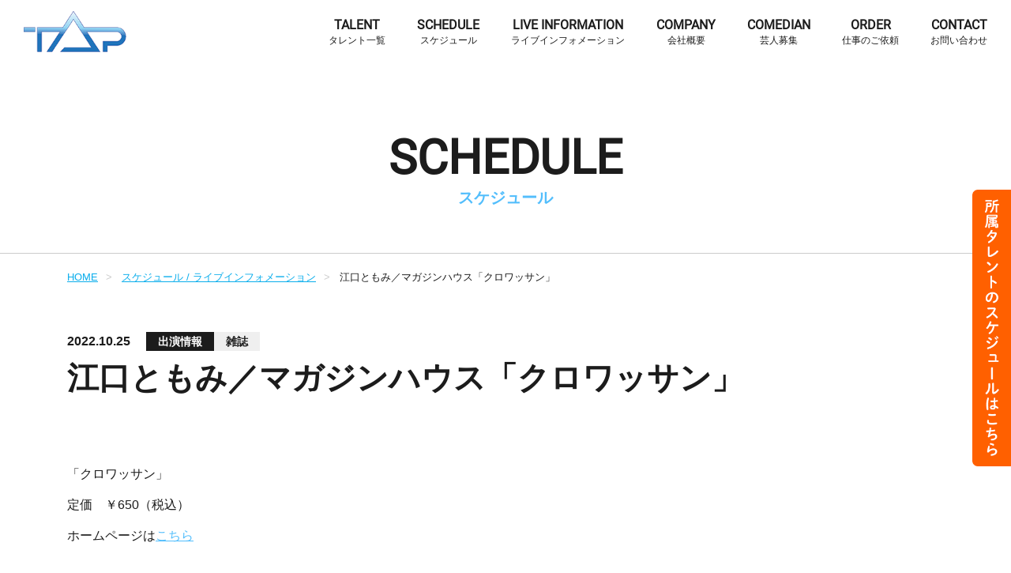

--- FILE ---
content_type: text/html; charset=UTF-8
request_url: https://www.tap-1.jp/schedule/view/807
body_size: 2893
content:
<!DOCTYPE html>
<html lang="ja">
<head>
    <meta charset="utf-8">
    <meta name="viewport" content="width=device-width, initial-scale=1">
    <meta name="SKYPE_TOOLBAR" content="SKYPE_TOOLBAR_PARSER_COMPATIBLE">
    <meta name="format-detection" content="telephone=no">
    <title>出演情報｜株式会社TAP（タップ）｜公式ホームページ【芸能事務所】</title>
    <meta name="description" content="株式会社TAP（タップ）のオフィシャルサイトです。 スケジュール/ライブインフォメーションのご紹介ページです。出演情報等をお知らせしております。" />
    <meta name="keywords" content="TAP,タップ,芸能事務所,芸人,赤坂,東京都,港区" />
    <meta property="og:locale" content="ja_JP" />
    <meta property="og:site_name" content="株式会社TAP（タップ）｜公式ホームページ【芸能事務所】" />
    <meta property="og:type" content="website" />
    <meta property="og:title" content="出演情報｜株式会社TAP（タップ）｜公式ホームページ【芸能事務所】" />
    <meta property="og:description" content="株式会社TAP（タップ）のオフィシャルサイトです。 スケジュール/ライブインフォメーションのご紹介ページです。出演情報等をお知らせしております。" />
    <meta property="og:url" content="https://www.tap-1.jp/schedule/view/807" />
    <meta property="og:image" content="https://www.tap-1.jp/media/8/1/0/810_800x500.jpg?t=1666664537" />
    <meta property="og:image:width" content="701" />
    <meta property="og:image:height" content="701" />
    <meta name="twitter:card" content="summary_large_image" />
    <meta name="twitter:domain" content="tap-1.jp" />
    <meta name="twitter:title" content="出演情報｜株式会社TAP（タップ）｜公式ホームページ【芸能事務所】" />
    <meta name="twitter:image" content="https://www.tap-1.jp/media/8/1/0/810_800x500.jpg?t=1666664537" />
    <link rel="icon" href="https://www.tap-1.jp/favicon.ico" type="image/vnd.microsoft.icon" />
    <link href="https://www.tap-1.jp/apple-touch-icon.png" rel="apple-touch-icon-precomposed">
    <link rel="stylesheet" href="https://www.tap-1.jp/css/reset.css">
    <link rel="stylesheet" href="https://www.tap-1.jp/css/bootstrap.min.css">
    <link rel="stylesheet" href="https://www.tap-1.jp/css/all.min.css">
    <link rel="stylesheet" href="https://www.tap-1.jp/css/aos.css">
    <link rel="stylesheet" href="https://www.tap-1.jp/css/swiper.css">
    <link rel="stylesheet" href="https://www.tap-1.jp/css/module.css">
    <link rel="stylesheet" href="https://www.tap-1.jp/css/style.css">
    <link rel="stylesheet" href="https://www.tap-1.jp/css/print.css">
    <link rel="stylesheet" href="https://www.tap-1.jp/colorbox/colorbox.css">
<!-- Global site tag (gtag.js) - Google Analytics -->
<script async src="https://www.googletagmanager.com/gtag/js?id=G-LR5H5SDK72"></script>
<script>
  window.dataLayer = window.dataLayer || [];
  function gtag(){dataLayer.push(arguments);}
  gtag('js', new Date());

  gtag('config', 'G-LR5H5SDK72');
</script>
<link href="https://www.tap-1.jp/ez_css/system.css" rel="stylesheet">
<meta name="google-site-verification" content="__2MXL84i2WYntLzrSWhvRrAUsWat8_azuk5jpFLe_E" />
</head>

<body>
    <div class="overlay"></div>
    <div id="hamburger">
        <span class="inner_line" id="line1"></span>
        <span class="inner_line" id="line2"></span>
        <span class="inner_line" id="line3"></span>
    </div>
    <header>
        <h1 class="logo"><a href="https://www.tap-1.jp/index.html"><img src="https://www.tap-1.jp/images/common/logo.png" alt="株式会社TAP（タップ）のオフィシャルサイトです。 所属タレントのプロフィールや最新情報、ライブの出演情報などをお届けします。" class="img-fluid"></a></h1>
        <nav class="header-right">
            <ul class="header-nav">
                <li class="d-lg-none"><a href="https://www.tap-1.jp/index.html"><span class="en">HOME</span><span class="jp">ホーム</span></a></li>
                <li><a href="https://www.tap-1.jp/talents.html"><span class="en">TALENT</span><span class="jp">タレント一覧</span></a></li>
                <li><a href="https://www.tap-1.jp/liveinfo.html"><span class="en">SCHEDULE</span><span class="jp">スケジュール</span></a></li>
                <li class="header-dropdown">
    <a href="https://www.tap-1.jp/liveinfo.html#live"><span class="en">LIVE INFORMATION</span><span class="jp">ライブインフォメーション</span></a>
    <div class="wrap-dropdown-list">
        <div class="cont-dropdown-list">
            <p class="dropdown-ttl">ご案内中のライブ</p>
            <ul class="dropdown-list">
                                <li>
                    <a href="https://www.tap-1.jp/live_info/view/2891">
                                            <span class="photo-ofi square fit">
                        <img data-src="https://www.tap-1.jp/media/1/2/5/3/4/12534_185x138.jpg?t=1767668413" alt="TAPライブvol.32 HP用" width="185" height="185" class="lazyload">
                      </span>
                                            <p>お笑いTAPLIVE Vol.32</p>
                    </a>
                  </li>
                              </ul>
        </div>
    </div>
</li>                <li><a href="https://www.tap-1.jp/tap.html"><span class="en">COMPANY</span><span class="jp">会社概要</span></a></li>
                <li><a href="https://www.tap-1.jp/enterecruit.html"><span class="en">COMEDIAN</span><span class="jp">芸人募集</span></a></li>
                <li><a href="https://www.tap-1.jp/order.html"><span class="en">ORDER</span><span class="jp">仕事のご依頼</span></a></li>
                <li><a href="https://www.tap-1.jp/ask.html"><span class="en">CONTACT</span><span class="jp">お問い合わせ</span></a></li>
            </ul>
        </nav>
    </header>

    <div class="fixed-btn scrolled" id="scrolled">
      <a href="https://www.tap-1.jp/index.html#cal-month" class="img-btn">
        <img src="https://www.tap-1.jp/images/common/fixed-btn.png" alt="所属タレントのスケジュールはこちら" width="49" height="350">
      </a>
    </div>

    <main>
        <section>
            <div class="page-title-wrapper">
                <h2 class="ttl-page">
                    <span class="en">SCHEDULE</span>
                    <span class="jp">スケジュール</span>
                </h2>
            </div>
            <div class="container">
                <div class="breadcrumb">
                    <ul>
                        <li><a href="https://www.tap-1.jp/index.html">HOME</a></li>
                        <li><a href="https://www.tap-1.jp/liveinfo.html">スケジュール / ライブインフォメーション</a></li>
                        <li>江口ともみ／マガジンハウス「クロワッサン」</li>
                    </ul>
                </div>
            </div>
        </section>

        <section class="sec-common">
           <div class="container">
               <div class="schedule-info">
                    <p class="date">2022.10.25</p>
                    <p class="cat">出演情報</p>
                    <p class="label">雑誌</p>
               </div>
               <h3 class="ttl-sec03">江口ともみ／マガジンハウス「クロワッサン」</h3>
               <figure class="schedule-image"><img data-src="https://www.tap-1.jp/media/8/1/0/810_800x500.jpg?t=1666664537" alt="" class="img-fluid lazyload"></figure>
               <div class="catalog-text mb60"><div class="ezm_htmlarea" style="font-size:16px;"><p>「クロワッサン」</p><p><br></p><p>定価　￥650（税込）</p><p><br></p><p>ホームページは<a href="https://magazineworld.jp/croissant/" target="_blank">こちら</a></p><p><br></p></div></div>

               
               <div class="catalog-text mb30"></div>

               <div class="catalog-text mb30"></div>

               <div class="catalog-text mb30"></div>

               <div class="row">
                                                     </div>

                <div class="catalog-text mb30"></div>

                <div class="catalog-text mb30"></div>

                <div class="catalog-text mb30"></div>

                                                <div class="catalog-text mb30"></div>

                <div class="catalog-text mb30"></div>

                <div class="catalog-text mb30"></div>

                <div class="row">
                                                         </div>
           </div>
        </section>
        
    </main>
    <footer>
        <div class="container">
            <p class="logo"><img src="https://www.tap-1.jp/images/common/foot-logo.png" alt="株式会社TAP" class="img-fluid"></p>
            <nav>
                <ul class="footer-nav">
                    <li><a href="https://www.tap-1.jp/index.html">ホーム</a></li>
                    <li><a href="https://www.tap-1.jp/talents.html">タレント一覧</a></li>
                    <li><a href="https://www.tap-1.jp/liveinfo.html">スケジュール</a></li>
                    <li><a href="https://www.tap-1.jp/liveinfo.html#live">ライブインフォメーション</a></li>
                    <li><a href="https://www.tap-1.jp/tap.html">会社概要</a></li>
                    <li><a href="https://www.tap-1.jp/enterecruit.html">芸人募集</a></li>
                    <li><a href="https://www.tap-1.jp/order.html">仕事のご依頼</a></li>
                    <li><a href="https://www.tap-1.jp/ask.html">お問い合わせ</a></li>
                </ul>
            </nav>
            <ul class="footer-sns-list">
                <li><a href="https://www.facebook.com/tap1jp/" target="_blank"><i class="fab fa-facebook-f"></i></a></li>
                <li>
                  <a href="https://twitter.com/TAP_official_tw" target="_blank" class="twitter">
                    <span class="icon"></span>
                  </a>
                </li>
                <li><a href="https://www.instagram.com/tap_entertainment/" target="_blank"><i class="fab fa-instagram"></i></a></li>
                <li><a href="https://www.youtube.com/channel/UCbg2GiZ-Vbv_9LeQrXUJtow" target="_blank"><i class="fab fa-youtube"></i></a></li>
                <li><a href="https://www.tiktok.com/@takesigundantv?_t=8XkU3h6W7Cz&_r=1" target="_blank"><i class="fab fa-tiktok"></i></a></li>
            </ul>
        </div>
        <div class="copyright">©2021 株式会社TAP</div>
    </footer>
    <div id="pagetop"><a href="#"><img src="https://www.tap-1.jp/images/common/pagetop.png" alt="pagetop"></a></div>
    <script src="https://www.tap-1.jp/js/jquery-3.5.1.min.js"></script>
    <script src="https://www.tap-1.jp/js/bootstrap.bundle.min.js"></script>
    <script src="https://www.tap-1.jp/js/hamburger.js"></script>
    <script src="https://www.tap-1.jp/js/pagetop.js"></script>
    <script src="https://www.tap-1.jp/js/nav-active.js"></script>
    <script src="https://www.tap-1.jp/js/tel-3.1.js"></script>
    <script src="https://www.tap-1.jp/js/aos.js"></script>
    <script>
        AOS.init({
            offset: 250,
            delay: 0,
            duration: 600,
            easing: 'ease',
            once: true,
            mirror: false,
        });
    </script>
    <script src="https://www.tap-1.jp/js/ofi.min.js"></script>
    <script>
        objectFitImages('.photo-ofi img');
    </script>
    <script src="https://www.tap-1.jp/js/lazyload.js"></script>
    <script>
        lazyload();
    </script>
    <script src="https://www.tap-1.jp/colorbox/jquery.colorbox.js"></script>
    <script>
        $(function() {
            $(".photo").colorbox({
                maxWidth:"90%",
                maxHeight:"90%",
                opacity: 0.7
            });
        });
    </script>
</body>

</html>


--- FILE ---
content_type: text/css
request_url: https://www.tap-1.jp/css/module.css
body_size: 1307
content:
/*　Module
------------------------------------------------------------------*/
.btn{
    position: relative;
    display: inline-block;
    padding: 1em 3.5em;
    min-width: 250px;
    border: 1px solid #1c1c1c;
    overflow: hidden;
    font-weight: bold;
    text-align: center;
    line-height: 1;
    transition: .2s;
}
.btn::before{
    position: absolute;
    content: "";
    top: 0;
    left: 0;
    width: 100%;
    height: 100%;
    background: #fff;
    z-index: -2;
}
.btn::after{
    position: absolute;
    content: "";
    top: 100%;
    left: 0;
    width: 100%;
    height: 100%;
    background: linear-gradient(0deg, #5fcded 0%, #118bed 100%);
    opacity: 0;
    z-index: -1;
    transition: .2s ease;
}
.btn:hover{
    color: #fff;
}
.btn:hover::after{
    top: 0;
    opacity: 1;
}



.btn-mail{
    display: inline-block;
    padding: 1.25em 3em;
    min-width: 250px;
    border: 1px solid #81af68;
    background: #81af68;
    border-radius: 5px;
    font-weight: bold;
    color: #fff;
    text-align: center;
    line-height: 1;
    transition: .4s;
}
.btn-mail:hover{
    background: #fff;
    color: #81af68;
}

.btn-map{
    display: inline-block;
    padding: 0.75em 2em;
    border: 1px solid #81af68;
    background: #81af68;
    border-radius: 5px;
    font-weight: bold;
    color: #fff;
    text-align: center;
    line-height: 1;
    transition: .4s;
}
.btn-map:hover{
    background: #fff;
    color: #81af68;
}

.list-circle li{
    position: relative;
    padding-left: 1.5em;
}
.list-circle li::before{
    position: absolute;
    top: 0;
    left: 0;
    display: block;
    content: "・";
}
.list-decimal {
    padding-left: 1em;
}
.list-decimal li {
    line-height: 1.8;
    margin-left: 1em;
    position: relative;
    list-style: decimal;
}
.list-asterisk li{
    position: relative;
    padding-left: 1.5em;
    line-height: 2;
}
.list-asterisk li::before{
    position: absolute;
    top: 0;
    left: 0;
    display: block;
    content: "※";
}
.list-point li{
    position: relative;
    padding-left: 1.5em;
    font-family: "KiwiMaru";
    font-size: 120%;
}
.list-point li::before{
    position: absolute;
    top: 0;
    left: 0;
    display: block;
    content: "●";
    color: #09adec;
}
.list_indent li{
    padding-left: 1em;
    text-indent: -1em;
    margin-bottom: 5px;
}


.table01{
    width: 100%;
}
.table01 th,
.table01 td{
    padding: 10px 15px;
    vertical-align: middle;
    background: #fff;
}
.table01 th{
    width: 22%;
    background: #efefef;
    border-bottom: 1px solid #1c1c1c;
}
.table01 td{
    border-bottom: 1px solid #ccc;
}
@media screen and (max-width:767px){
    .table01 th,
    .table01 td{
        font-size: 12px;
    }
}

.table02{
    width: 100%;
}
.table02 th,
.table02 td{
    padding: 15px;
    vertical-align: middle;
}
.table02 th{
    width: 32%;
    background: #efefef;
    border-bottom: 1px solid #1c1c1c;
}
.table02 td{
    background: #fff;
    border-bottom: 1px solid #ccc;
}
@media screen and (max-width:767px){
    .table02 th,
    .table02 td{
        display: block;
        width: 100%;
        font-size: 12px;
    }
}

.table03{
    width: 100%;
}
.table03 th,
.table03 td{
    padding: 10px 15px;
    vertical-align: middle;
    background: #fff;
}
.table03 th{
    width: 22%;
    border-bottom: 1px solid #1c1c1c;
}
.table03 td{
    border-bottom: 1px solid #ccc;
}
@media screen and (max-width:767px){
    .table03 th,
    .table03 td{
        font-size: 12px;
    }
}


.text-indent{
    margin-left: 1em;
    text-indent: -1em;
}
.breadcrumb{
    font-size: 13px;
}
.breadcrumb ul{
    display: flex;
    flex-wrap: wrap;
}
.breadcrumb ul li + li{
    position: relative;
    padding-left: 30px;
}
.breadcrumb ul li + li::before{
    position: absolute;
    top: 0;
    left: 10px;
    display: inline-block;
    content: ">";
    font-size: 13px;
    text-align: center;
    color: #ccc;
}
.breadcrumb ul li a{
    color: #09adec;
    text-decoration: underline;
    transition: .2s;
}
.breadcrumb ul li a:hover{
    color: #c71919;
}

.photo-ofi {
    height: 0;
    display: block;
    overflow: hidden;
    position: relative;
    padding-bottom: 62.5%;
}
.photo-ofi.narrow{
    padding-bottom: 75%;
}
.photo-ofi.square {
    padding-bottom: 100%;
}
.photo-ofi img {
    max-width: inherit;
    max-height: inherit;
    width: 100%;
    height: 100%;
    -o-object-fit: contain;
       object-fit: contain;
    font-family: 'object-fit: contain;';
    position: absolute;
    left: 0;
    top: 0;
}
.photo-ofi.fit img{
    object-fit: cover;
    font-family: 'object-fit: cover;';
}

.googlemap iframe {
    width: 100%;
    height: 400px;
  }
  @media screen and (max-width: 767px) {
    .googlemap {
      position: relative;
      padding-bottom: 62.5%;
      height: 0;
      overflow: hidden;
    }
    .googlemap iframe {
      position: absolute;
      top: 0;
      left: 0;
      width: 100%;
      height: 100%;
    }
}

.youtube{
    position: relative;
    padding-bottom: 56.25%; /*アスペクト比 16:9の場合の縦幅*/
    height: 0;
    overflow: hidden;
}
.youtube iframe{
    position: absolute;
    top: 0;
    left: 0;
    width: 100%;
    height: 100%;
}

.googlecal {
    position: relative;
    padding-bottom: 90%; /* 縦横比 */
    height: 0;
    overflow: hidden;
  }
  .googlecal iframe {
    position: absolute;
    top: 0;
    left: 0;
    width: 100% !important;
    height: 100% !important;
  }

.anchor{
    padding-top: 120px;
    margin-top: -120px;
    position: relative;
    z-index: -1;
}
@media screen and (max-width:767px){
    .anchor{
        padding-top: 70px;
        margin-top: -70px;
    }
}

@media (min-width: 767px) {
    a[href*="tel:"] {
    pointer-events: none;
    cursor: default;
    text-decoration: none;
    }
}

#pagetop {
    position: fixed;
    bottom: 15px;
    right: 15px;
    z-index: 999;
}
#pagetop img:hover {
    animation: rotates 0.7s linear infinite;
}
@keyframes rotates {
    0% {
        transform: scale(1);
    }

    50% {
        transform: scale(0.9);
    }

    100% {
        transform: scale(1);
    }
}




--- FILE ---
content_type: text/css
request_url: https://www.tap-1.jp/css/style.css
body_size: 7211
content:
@charset "UTF-8";

/* Windowsでの游ゴシックかすれ回避
---------------------------------------------------- */
@font-face {
    font-family: "Yu Gothic";
    src: local("Yu Gothic Medium");
    font-weight: 100;
}
@font-face {
    font-family: "Yu Gothic";
    src: local("Yu Gothic Medium");
    font-weight: 200;
}
@font-face {
    font-family: "Yu Gothic";
    src: local("Yu Gothic Medium");
    font-weight: 300;
}
@font-face {
    font-family: "Yu Gothic";
    src: local("Yu Gothic Medium");
    font-weight: 400;
}
@font-face {
    font-family: "Yu Gothic";
    src: local("Yu Gothic");
    font-weight: 700;
}

/* 追加フォント
---------------------------------------------------- */
@font-face {
    font-family: "Roboto";
    src: url("../webfonts/Roboto-Regular.ttf") format("truetype");
    font-weight: 400;
    font-display: swap;
}
@font-face {
    font-family: "Oswald";
    src: url("../webfonts/Roboto-Bold.ttf") format("truetype");
    font-weight: 700;
    font-display: swap;
}


/* common
---------------------------------------------------- */
body {
    color: #1c1c1c;
    margin: 0px;
    font-family: YuGothic, "Yu Gothic", Meiryo, sans-serif;
    font-size: 14px;
    line-height: 1.5;
}
@media all and (-ms-high-contrast:none){
    *::-ms-backdrop, body{
        font-family:  Meiryo, sans-serif; /* IEでの表記崩れ回避 */
    }
}
body.scroll-prevent{
    position: fixed;
    left: 0;
    overflow: hidden;
    width: 100%;
    height: 100%;
    padding-right: 5px;
}

.overlay{
    display: none;
    position: fixed;
    top: 0;
    left: 0;
    width: 100%;
    height: 100%;
    background: rgba(0,0,0,0.8);
    z-index: 9;
}
.overlay.on{
    display: block;
}

main{
    margin-top: 80px;
    overflow: hidden;
}
@media screen and (max-width:991px){
    main{
        margin-top: 54px;
    }
}

.catalog-text{
    line-height: normal;
}
.catalog-text a{
    color: #53befc;
    text-decoration: underline;
    transition: .2s;
}
.catalog-text a:hover{
    color: #cc0000;
}

/* common section
---------------------------------------------------- */
.sec-common{padding: 60px 0;}
.sec-page-top{ padding: 30px 0 60px;}

.sec-large{padding: 100px 0;}
@media screen and (max-width:767px){.sec-large{padding: 60px 0;}}

/* common bg
---------------------------------------------------- */
.bg-gray{
    position: relative;
    background: #efefef;
    z-index: 1;
}
.bg-black{
    position: relative;
    background: #1c1c1c;
    z-index: 1;
}
.bg-red{
    position: relative;
    background: #c71919;
    z-index: 1;
}

/* common ttl
------------------------------------------------------------------*/
.ttl-sec01{
    margin-bottom: 50px;
    font-family: "Roboto";
    font-size: 48px;
    font-weight: bold;
    line-height: 1;
}
@media screen and (max-width:991px){
    .ttl-sec01{
        font-size: 40px;
        margin-bottom: 40px;
    }
}
@media screen and (max-width:767px){
    .ttl-sec01{
        font-size: 30px;
        margin-bottom: 30px;
    }
}

.ttl-sec02{
    margin-bottom: 30px;
    font-family: "Roboto", YuGothic, "Yu Gothic", Meiryo, sans-serif;
    font-size: 24px;
    font-weight: bold;
    line-height: 1;
}
@media screen and (max-width:991px){
    .ttl-sec02{
        font-size: 20px;
    }
}

.ttl-sec03{
    margin-bottom: 40px;
    font-family: "Roboto", YuGothic, "Yu Gothic", Meiryo, sans-serif;
    font-size: 40px;
    font-weight: bold;
    line-height: 1;
}
.ttl-sec03 .cap{
    display: block;
    margin-top: 10px;
    font-size: 18px;
}
@media screen and (max-width:991px){
    .ttl-sec03{
        font-size: 32px;
    }
    .ttl-sec03 .cap{
        font-size: 16px;
    }
}
@media screen and (max-width:767px){
    .ttl-sec03{
        font-size: 24px;
    }
    .ttl-sec03 .cap{
        font-size: 14px;
    }
}

.ttl-sec04{
    margin-bottom: 40px;
    font-family: "Roboto", YuGothic, "Yu Gothic", Meiryo, sans-serif;
    font-size: 40px;
    font-weight: bold;
    text-align: center;
    line-height: 1;
}
.ttl-sec04 .kana{
    display: block;
    margin-top: 15px;
    font-size: 18px;
    font-weight: normal;
    color: #666;
}
@media screen and (max-width:991px){
    .ttl-sec04{
        font-size: 32px;
    }
    .ttl-sec04 .kana{
        font-size: 16px;
    }
}
@media screen and (max-width:767px){
    .ttl-sec04{
        font-size: 24px;
    }
    .ttl-sec04 .kana{
        font-size: 14px;
    }
}

.ttl-sub01{
    padding-bottom: 10px;
    margin-bottom: 30px;
    border-bottom: 1px solid #1c1c1c;
    font-size: 30px;
    font-weight: bold;
}
@media screen and (max-width:991px){
    .ttl-sub01{
        font-size: 26px;
    }
}
@media screen and (max-width:767px){
    .ttl-sub01{
        font-size: 22px;
    }
}

.ttl-sub02{
    padding-left: 15px;
    margin-bottom: 20px;
    border-left: 5px solid #1c1c1c;
    font-size: 24px;
    font-weight: bold;
}
.ttl-sub02 span{
    font-size: 16px;
    font-weight: normal;
}
@media screen and (max-width:991px){
    .ttl-sub02{
        font-size: 20px;
    }
}
@media screen and (max-width:767px){
    .ttl-sub02{
        font-size: 18px;
    }
}




/* scollbar
---------------------------------------------------- */
::-webkit-scrollbar {
    width: 5px;
    height: 3px;
}
::-webkit-scrollbar-track {
    width: 5px;
    background: #dddddd;
}
::-webkit-scrollbar-thumb {
    background: #333333;
    border-radius: 10px;
}

/* common page-title
---------------------------------------------------- */
.page-title-wrapper{
    padding: 90px 15px 60px;
    border-bottom: 1px solid #ccc;
    margin-bottom: 20px;
}
.ttl-page{
    position: relative;
    font-weight: bold;
    text-align: center;
    line-height: 1;
}
.ttl-page .en{
    display: block;
    margin-bottom: 10px;
    font-family: "Roboto";
    font-size: 72px;
}
.ttl-page .jp{
    display: block;
    font-size: 20px;
    color: #53befc;
}
@media screen and (max-width:1299px){
    .ttl-page .en{
        font-size: 60px;
    }
}
@media screen and (max-width:767px){
    .ttl-page .en{
        font-size: 48px;
    }
}


.paging-area{
    display: flex;
    justify-content: space-between;
    align-items: center;
    padding: 15px;
    background: #efefef;
}
.paging{
    display: inline-block;
}
.paging .paging-text{
    display:inline-block;
    margin:0px 3px;
    background: #fff;
    color:#2e2b26;
    line-height: 1;
}
.paging .paging-text a{
    display:block;
    padding:7px 10px;
    transition: .2s;
}
.paging .paging-text.current{
    padding:7px 10px;
    background: #1c1c1c;
    color:#fff;
}
.paging .paging-text a:hover{
    background: #c71919;
    color: #fff;
}
@media screen and (max-width:767px){
    .paging-area{
        flex-direction: column-reverse;
        margin-bottom: 0;
    }
    .paging{
        margin-bottom: 15px;
    }
}



/*  custom Swiper
------------------------------------------------------------------*/
.swiper-button-prev:after, .swiper-button-next:after {
    color: #53befc;
    font-weight: bold;
}
.swiper-button-prev.swiper-button-disabled,
.swiper-button-next.swiper-button-disabled{
    opacity: 0;
}
.mainvis-swiper-pagination{
    bottom: 0;
    left: 50%;
    transform: translateX(-50%);
}
.swiper-pagination-bullet {
    border-radius: inherit;
    margin: 0 5px!important;
    width: 60px;
    height: 7px;
    opacity: 1;
    background: #666;
}
.swiper-pagination-bullet-active {
    background: #53befc;
    opacity: 1;
}
@media screen and (max-width:767px){
    .swiper-pagination-bullet {
        margin: 0 3px!important;
        width: 30px;
        height: 4px;
    }
}

/*  custom AOS
------------------------------------------------------------------*/
@media screen and (min-width: 768px) {
    .row [data-aos=fade-up]:nth-of-type(2){
        transition-delay: .2s;
    }
    .row [data-aos=fade-up]:nth-of-type(3){
        transition-delay: .4s;
    }
    .row [data-aos=fade-up]:nth-of-type(4){
        transition-delay: .6s;
    }
}

[data-aos=escooter01] {
    opacity: 0;
    -webkit-transform: translateX(100px);
    transform: translateX(100px);
}
[data-aos=escooter01].aos-animate {
    -webkit-transform: translate(0);
    transform: translate(0);
    opacity: 1;
}
@media screen and (max-width: 991px) {
    [data-aos=escooter01]{
        transform: translateY(100px);
    }
    [data-aos=escooter01].aos-animate {
        transform: translateX(0);
    } 
}

[data-aos=escooter02] {
    opacity: 0;
    -webkit-transform: translateX(-100px);
    transform: translateX(-100px);
}
[data-aos=escooter02].aos-animate {
    -webkit-transform: translate(0);
    transform: translate(0);
    opacity: 1;
}
@media screen and (max-width: 991px) {
    [data-aos=escooter02]{
        transform: translateY(100px);
    }
    [data-aos=escooter02].aos-animate {
        transform: translateX(0);
    } 
} 

/*　active-tab
------------------------------------------------------------------*/
.tab-content{
    display: none;
}
.tab-content.active{
    display: block;
}

/* more-btn
------------------------------------------------------------------*/
.more-list li.is-hidden{
    visibility: hidden;
    opacity: 0;
    height: 0;
    margin: 0 10px;
    padding:0;
}

/*　汎用
------------------------------------------------------------------*/
.bold { font-weight: bold !important;;}

.line-yellow{ background:rgba(0, 0, 0, 0) linear-gradient(transparent 60%, #fcff29 0%) repeat scroll 0 0;}

a.link-text{
    color: #53befc;
    text-decoration: underline;
    transition: .4s;
}
a.link-text:hover{
    color: #cc0000;
}
a.link-text.external::after{
    display: inline-block;
    margin-left: 10px;
    content: "\f35d";
    font-family: "Font Awesome 5 Free";
    font-weight: bold;
}

a.link-img img{ transition: .2s;}
a.link-img:hover img{ opacity: 0.6;}

.ft-oswald{font-family: "Oswald";}

.fs60{font-size: 60%;}
.fs70{font-size: 70%;}
.fs80{font-size: 80%;}
.fs90{font-size: 90%;}
.fs105{font-size: 105%;}
.fs110{font-size: 110%;}
.fs120{font-size: 120%;}
.fs130{font-size: 130%;}
.fs140{font-size: 140%;}
.fs150{font-size: 150%;}

.ls0 { letter-spacing: 0 !important;}
.ls5 { letter-spacing: 0.05em !important;}
.ls10 { letter-spacing: 0.1em !important;}
.ls20 { letter-spacing: 0.2em !important;}

.text-red { color: #cc0000 !important;}
.text-black { color: #1c1c1c !important;}
.text-white { color: #fff !important;}
.text-blue { color: #53befc !important;}

.lh11 { line-height: 1.1 !important;}
.lh12 { line-height: 1.2 !important;}
.lh15 { line-height: 1.5 !important;}
.lh18 { line-height: 1.8 !important;}
.lh20 { line-height: 2 !important;}

.mr10{margin-right: 10px !important;}

.mb0 {margin-bottom: 0 !important;}
.mb5 {margin-bottom: 5px !important;}
.mb10 {margin-bottom: 10px !important;}
.mb15 {margin-bottom: 15px !important;}
.mb20 {margin-bottom: 20px !important;}
.mb30 {margin-bottom: 30px !important;}
.mb40 {margin-bottom: 40px !important;}
.mb50 {margin-bottom: 50px !important;}
.mb60 {margin-bottom: 60px !important;}
.mb70 {margin-bottom: 70px !important;}
.mb80 {margin-bottom: 80px !important;}
.mb90 {margin-bottom: 90px !important;}

.n-mb30{margin-bottom: -30px !important;}
.n-mb40{margin-bottom: -40px !important;}
.n-mb50{margin-bottom: -50px !important;}
.n-mb60{margin-bottom: -60px !important;}

.pt0{padding-top: 0 !important;}

/*　header
------------------------------------------------------------------*/
header{
    position: fixed;
    top: 0;
    left: 0;
    display: flex;
    justify-content: space-between;
    align-items: center;
    width: 100%;
    height: 80px;
    padding: 0 30px;
    background: #fff;
    z-index: 999;
}
header .logo{
    width: 130px;
}
.header-nav{
  	display:flex;
    margin: 0 -20px;
}
.header-nav li{
    display: flex;
    justify-content: center;
    align-items: center;
    height: 80px;
    padding: 0 20px;
}
.header-nav li a{
    position: relative;
    display: block;
    text-align: center;
    line-height: 1;
    transition: .2s;
}
.header-nav li a .en{
    display: block;
    margin-bottom: 5px;
    font-family: "Roboto";
    font-size: 16px;
    font-weight: bold;
    line-height: 1;
}
.header-nav li a .jp{
    display: block;
    font-size: 12px;
    line-height: 1;
}
.header-nav li:hover,
.header-nav li.active a{
    color: #53befc;
}
.wrap-dropdown-list{
    position: absolute;
    top: 80px;
    left: 0;
    width: 100%;
    background: rgba(0, 0, 0, 0.8);
    visibility: hidden;
    opacity: 0;
    transition: .2s;
    z-index: 1000;
}
.header-dropdown:hover .wrap-dropdown-list{
    visibility: visible;
    opacity: 1;
}
.cont-dropdown-list{
    max-width: 740px;
    padding: 30px 0 50px;
    margin: 0 auto;
}
.dropdown-ttl{
    margin-bottom: 15px;
    font-size: 18px;
    font-weight: bold;
    color: #fff;
    text-align: center;
}
.dropdown-list{
    display: flex;
    flex-wrap: wrap;
}
.dropdown-list li{
    display: block;
    height: auto;
    width: 25%;
    padding: 0 !important;
    overflow: hidden;
}
.dropdown-list li a{
    position: relative;
    display: block;
}
.dropdown-list li a p{
    position: absolute;
    bottom: 0;
    left: 0;
    width: 100%;
    padding: 10px;
    background: rgba(0, 0, 0, 0.5);
    color: #fff;
    overflow: hidden;
    text-overflow: ellipsis;
    white-space: nowrap;
    z-index: 1001;
}
.dropdown-list li a img{
    transition: .2s;
}
.dropdown-list li a:hover img{
    transform: scale(1.2);
    filter: brightness(0.7);
}

#hamburger{
    display: none;
}
@media screen and (max-width:1199px){
    header .logo{
        width: 100px;
    }
    .header-nav li{
        padding: 0 15px;
    }
}
@media screen and (max-width:991px){
    header{
        height: 54px;
        padding: 0 15px;
        overflow: initial;
    }
    .header-right{
        display: flex;
        flex-direction: column;
        position: absolute;
        top: 0;
        left: 100%;
        background: #fff;
        margin: 0;
        padding-top: 54px;
        width: 300px;
        height: 100vh;
        transition: .4s;
    }
    .header-right.in{
        transform: translateX(-100%);
    }
    .header-nav{
        display: block;
        margin: 0 0 20px;
    }
    .header-nav li{
        height: auto;
        padding: 0;
        border-bottom: 1px solid #aaa;
    }
    .header-nav li a{
        display: block;
        width: 100%;
        padding: 10px;
        font-size: 13px;
        text-align: center;
    }
    .header-nav li a:hover,
    .header-nav li.active a{
        background: linear-gradient(0deg, #5fcded 0%, #118bed 100%);
        color: #fff;
    }
    .header-dropdown:hover .wrap-dropdown-list{
        visibility: hidden;
        opacity: 0;
    }
    #hamburger {
        display: block;
        position: fixed;
        top: 7px;
        right: 7px;
        width: 40px;
        height: 40px;
        cursor: pointer;
        background: linear-gradient(0deg, #5fcded 0%, #118bed 100%);
        z-index: 1000;
    }
    #hamburger .inner_line {
        display: block;
        position: absolute;
        left: 10px;
        width: 20px;
        height: 2px;
        background-color: #fff;
        border-radius: 4px;
        -webkit-transition: .2s;
        transition: .2s;
    }
    #hamburger #line1 {
        top: 10px;
    }
    #hamburger #line2 {
        top: 19px;
    }
    #hamburger #line3 {
        bottom: 10px;
    }
    #hamburger .line_1 {
        -webkit-transform: rotate(-45deg);
                transform: rotate(-45deg);
        top: 19px !important;
    }
    #hamburger .line_2 {
        opacity: 0;
    }
    #hamburger .line_3 {
        -webkit-transform: rotate(45deg);
                transform: rotate(45deg);
        bottom: 19px !important;
    }
}


/*  mainvis
------------------------------------------------------------------*/
.mainvis{
    position: relative;
    padding-bottom: 40px;
    margin-bottom: 60px;
}

/*  home-comment
------------------------------------------------------------------*/
.home-comment{
    font-size: 12px;
    max-width: 800px;
    margin: 0 auto;
    padding: 40px 15px;
    /* border: 1px solid #1c1c1c; */
    text-align: center;
}
@media screen and (max-width:767px){
    .home-comment{
        padding: 20px 15px;
        text-align: left;
    }
}

/*  home-info
------------------------------------------------------------------*/
.wrap-home-info{
    position: relative;
    max-width: 1350px;
    margin: 0 auto;
}
.wrap-home-info::after{
    position: absolute;
    top: 50%;
    transform: translateY(-50%);
    font-family: "Roboto";
    font-size: 180px;
    font-weight: bold;
    color: #efefef;
    -ms-writing-mode: tb-rl;
    writing-mode: vertical-rl;
    line-height: 1;
}
.wrap-home-info.live::after{
    right: 0;
    content: "LIVE";
}
.wrap-home-info.movie::after{
    left: 0;
    content: "MOVIE";
}
.wrap-home-info .swiper-container{
    max-width: 1140px;
}
.wrap-home-info.live .swiper-container{
    margin: 0;
}
.wrap-home-info.movie .swiper-container{
    margin: 0 0 0 auto;
}

.wrap-home-info .youtube-container {
    max-width: 1140px;
    margin: auto;
}

@media screen and (max-width:1349px){
    .wrap-home-info::after{
        display: none;
    }
    .wrap-home-info.live .swiper-container,
    .wrap-home-info.movie .swiper-container{
        margin: 0 auto;
    }
}


.card-info{
    display: block;
    background: #fff;
    transition: .2s;
}
.card-info figure img{
    transition: .2s;
}
.card-info-body{
    padding: 15px;
    background: #fff;
}
.info-label{
    display: flex;
    justify-content: space-between;
    align-items: center;
    margin-bottom: 15px;
}
.info-label .label{
    min-width: 80px;
    padding: 5px 10px;
    background: #1c1c1c;
    font-size: 12px;
    color: #fff;
    text-align: center;
    line-height: 1;
}
.card-info .date{
    font-weight: bold;
    line-height: 1;
}
.card-info .date .new{
    display: inline-block;
    margin-left: 10px;
    font-size: 12px;
    font-weight: bold;
    color: #53befc;
}
.card-info .text{
    margin-bottom: 15px;
}
.card-info .more{
    display: block;
    font-family: "Roboto";
    font-weight: bold;
    text-align: right;
}
.card-info .more::after{
    left: 0;
    display: inline-block;
    margin-left: 5px;
    content: url(../images/common/btn-arrow.png);
    transition: .2s;
}
.card-info:hover{
    color: #53befc;
}
.card-info:hover figure img{
    opacity: 0.7;
}
.card-info:hover .more::after{
    position: relative;
    left: 15px;
}
.card-info:hover .info-label .label{
    background: #53befc;
}

/*  home-calender
------------------------------------------------------------------*/
.cal-title-area{
    display: flex;
    justify-content: space-between;
}
@media screen and (max-width:767px){
    .cal-title-area{
        display: block;
        justify-content: space-between;
    }
}

.nav-month{
    display: flex;
    align-items: center;
    margin-bottom: 10px;
}
.nav-month .date{
    font-family: "Roboto";
    font-size: 24px;
    font-weight: bold;
    padding: 0 20px;
}
.nav-month .arrow{
    font-size: 20px;
    color: #ccc;
}

.calender{
    width: 100%;
    table-layout: fixed;
}
.calender th,
.calender td{
    width: 14.2857%;
    border: 1px solid #ccc;
    background: #fff;
}
.calender th{
    text-align: center;
    padding: 15px;
    line-height: 1;
}
.calender td{
    padding: 5px;
    height: 150px;
}
.calender td .date span{
    display: none;
}
.calender td ul li{
    position: relative;
}
.cal-link{
    display: block;
    font-size: 12px;
    overflow: hidden;
    text-overflow: ellipsis;
    white-space: nowrap;
    transition: .2s;
    cursor: pointer;
}
.cal-link::before{
    display: inline-block;
    content: "●";
    color: #53befc;
    margin-right: 3px;
}
.cal-link:hover{
    color: #53befc;
}
.cal-link + .comment{
    position: absolute;
    top: 30px;
    left: 0;
    padding: 5px;
    border: 1px solid #ccc;
    background: #fff;
    opacity: 0;
    visibility: hidden;
    font-size: 12px;
    z-index: 1;
    transition: .2s;
}
.cal-link + .comment::before{
    position: absolute;
    top: -12px;
    left: 50%;
    content: "";
    transform: translateX(-50%);
    border-left: 12px solid transparent;
    border-right: 12px solid transparent;
    border-bottom: 12px solid #FFF;
    z-index: 2;
}
.cal-link + .comment::after{
    position: absolute;
    top: -13px;
    left: 50%;
    content: "";
    transform: translateX(-50%);
    border-left: 13px solid transparent;
    border-right: 13px solid transparent;
    border-bottom: 13px solid #ccc;
    z-index: 1;
}
.cal-link:hover + .comment{
    opacity: 1;
    visibility: visible;
}
@media screen and (max-width:991px){
    .wrap-calender{
        max-height: 300px;
        overflow-y: scroll;
    }
    .calender{
        border-bottom: 1px solid #ccc;
    }
    .calender thead{
        display: none;
    }
    .calender td{
        display: flex;
        align-items: center;
        width: 100%;
        height: auto;
        padding: 10px 5px;
        border-bottom: inherit;
    }
    .calender td.other{
        display: none;
    }
    .calender td .date{
        flex-shrink: 0;
        width: 50px;
        font-weight: bold;
        text-align: center;
    }
    .calender td .date span{
        display: block;
        font-family: "Roboto";
        font-size: 12px;
    }
    .calender td ul li{
        margin-bottom: 5px;
    }
    .cal-link{
        position: relative;
        padding-left: 1em;
        white-space: inherit;
        text-overflow: inherit;
        overflow: inherit;
    }
    .cal-link::before{
        position: absolute;
        top: 0;
        left: 0;
        display: block;
    }
    .cal-link:hover + .comment{
        opacity: 0;
        visibility: hidden;
    }
}
@media screen and (max-width:767px){
    .wrap-calender{
        margin-bottom: 60px;
    }
}

/*  home-modal
------------------------------------------------------------------*/
.modal{
    position: fixed;
    top: 0;
    left: 0;
    width: 100%;
    height: 100%;
    background: rgba(0, 0, 0, 0.8);
    z-index: 1002;
    opacity: 0;
    visibility: hidden;
    transition: .2s;
    overflow-y: scroll;
}
.modal.open{
    opacity: 1;
    visibility: visible;
}
.modal-box{
    position: absolute;
    top: 50%;
    left: 50%;
    transform: translate(-50%, -50%);
    width: 80%;
    max-width: 800px;
    padding: 60px 40px 40px;
    background: #fff;
    z-index: 2;
}
.modal-box .close{
    position: absolute;
    top: 10px;
    right: 10px;
    display: flex;
    justify-content: center;
    align-items: center;
    width: 35px;
    height: 35px;
    background: #1c1c1c;
    font-size: 24px;
    color: #fff;
    line-height: 1;
    cursor: pointer;
}
.modal-mar{
    position: absolute;
    top: 0;
    left: 0;
    display: block;
    width: 100%;
    height: 100%;
    z-index: 1;
}
.modal-flex{
    display: flex;
    justify-content: space-between;
    margin-bottom: 40px;
    max-height: 350px;
    overflow-y: scroll;
}

.modal-flex::-webkit-scrollbar-track {
    width: 5px;
    background: transparent;
}

.modal-flex figure{
    width: 45%;
}
.modal-flex .text-area{
    width: calc(55% - 30px);
}
.modal-flex .text-area .cat{
    display: inline-block;
    padding: 8px 15px;
    margin-bottom: 15px;
    background: #1c1c1c;
    font-weight: bold;
    color: #fff;
    line-height: 1;
}
.modal-flex .text-area .date{
    margin-bottom: 10px;
    font-weight: bold;
    line-height: 1;
}
.modal-flex .text-area .name{
    font-size: 18px;
    font-weight: bold;
    color: #53befc;
    margin-bottom: 5px;
}
.modal-flex .text-area .event{
    font-size: 16px;
}
@media screen and (max-width:767px){
    .modal-box{
        padding: 40px 20px 20px;
    }
    .modal-box .close{
        top: 5px;
        right: 5px;
        width: 25px;
        height: 25px;
    }
    .modal-flex{
        display: block;
        margin-bottom: 30px;
    }
    .modal-flex figure{
        width: 100%;
        max-height: 150px;
        text-align: center;
        margin: 0 auto 20px;
    }
    .modal-flex figure img{
        max-height: 150px;
    }
    .modal-flex .text-area{
        width: 100%;
    }
    .modal-flex .text-area .cat{
        padding: 5px 12px;
        margin-bottom: 10px;
        font-size: 12px;
    }
    .modal-flex .text-area .name{
        font-size: 16px;
    }
    .modal-flex .text-area .event{
        font-size: 14px;
    }
}

/*  home-pickup
------------------------------------------------------------------*/
.pickup-list{
    max-height: 400px;
    overflow-y: scroll;
}
.pickup-list li{
    margin-bottom: 10px;
}
.pickup-list li a{
    display: flex;
    transition: .2s;
}
.pickup-list li a figure{
    flex-shrink: 0;
    width: 100px;
    overflow: hidden;
}
.pickup-list li a:hover figure img{
    opacity: 1;
    transition: .4s;
}
.pickup-list li a .text-area{
    padding: 15px;
    background: #fff;
    width: 100%;
}
.pickup-list li a .text-area .title{
    display: -webkit-box;
    -webkit-box-orient: vertical;
    -webkit-line-clamp: 2;
    overflow: hidden;
    text-overflow: ellipsis;
    height: 2.8em;
    margin-bottom: 5px;
    font-weight: bold;
}
.pickup-list li a:hover{
    color: #53befc;
}
.pickup-list li a:hover figure img{
    transform: scale(1.2);
    opacity: 0.8;
}

/*  home-contact
------------------------------------------------------------------*/
.btn-home-contact{
    position: relative;
    display: block;
    overflow: hidden;
}
.btn-home-contact::after{
    position: absolute;
    top: 5px;
    left: 5px;
    content: "";
    display: block;
    width: calc(100% - 10px);
    height: calc(100% - 10px);
    border: 1px solid #fff;
    transition: .2s;
}
.btn-home-contact figure{
    transition: .2s;
}
.btn-home-contact .ttl{
    position: absolute;
    top: 50%;
    left: 50%;
    transform: translate(-50%, -50%);
    color: #fff;
    font-weight: bold;
    text-align: center;
    line-height: 1;
}
.btn-home-contact .ttl .en{
    display: block;
    margin-bottom: 10px;
    font-family: "Roboto";
    font-size: 30px;
}
.btn-home-contact .ttl .jp{
    display: block;
    font-size: 18px;
}
.btn-home-contact:hover::after{
    transform: scale(0.95);
}
.btn-home-contact:hover figure{
    filter: brightness(0.5);
}

/*  footer
------------------------------------------------------------------*/
footer{
    padding: 60px 0 0;
    background: #efefef;
    border-top: 1px solid #ccc;
    text-align: center;
}
footer .logo{
    margin-bottom: 50px;
}
.footer-nav{
    display: flex;
    justify-content: center;
    margin: 0 0 50px;
}
.footer-nav li{
    padding: 0 12px;
}
.footer-nav li a{
    font-size: 13px;
    transition: .2s;
}
.footer-nav li a:hover{
    color: #53befc;
}

.footer-sns-list{
    display: flex;
    justify-content: center;
    align-items: center;
    margin-bottom: 60px;
}
.footer-sns-list li{
    padding: 0 15px;
}
.footer-sns-list li a{
    transition: .2s;
    font-size: 24px;
}
.footer-sns-list li a:hover{
    color: #53befc;
}

.twitter .icon {
  display: block;
  width: 24px;
  height: 24px;
  background-image: url("../images/common/logo-twitter.png");
  background-size: contain;
  background-repeat: no-repeat;
}

.twitter:hover .icon {
    background-image: url("../images/common/logo-twitter-hover.png");
}



.copyright{
    padding: 20px 0;
    background: #1c1c1c;
    color: #fff;
    text-align: center;
}
@media screen and (max-width:1199px){
    .footer-nav{
        justify-content: center;
        margin: 0 0 40px;
    }  
}
@media screen and (max-width:991px){
    .footer-nav{
        display: block;
        text-align: center;
        border-top: 1px solid #666;
    }
    .footer-nav li{
        margin-right: 0;
        border-bottom: 1px solid #666;
    }
    .footer-nav li a{
        display: block;
        padding: 15px;
    }
}



/*  talents
------------------------------------------------------------------*/
.sec-talents{
    position: relative;
    padding: 100px 0;
    z-index: 1;
}
.sec-talents:nth-of-type(odd){
    background: #efefef;
}
@media screen and (max-width:767px){
    .sec-talents{
        padding: 60px 0;
    }
}


.wrap-talents-list{
    display: flex;
    flex-wrap: wrap;
    margin: 0 -5px -30px;
}
.wrap-talents-list li{
    width: 25%;
    padding: 0 5px;
    margin-bottom: 30px;
    overflow: hidden;
}
.wrap-talents-list li a{
    text-align: center;
    transition: .2s;
}
.wrap-talents-list li a figure img{
    opacity: 1;
    transition: .2s;
}
.wrap-talents-list li a .name{
    padding: 5px 0;
    font-size: 18px;
    font-weight: bold;
}
.wrap-talents-list li a:hover{
    color: #53befc;
}
.wrap-talents-list li a:hover figure img{
    opacity: 0.7;
}
@media screen and (max-width:991px){
    .wrap-talents-list li{
        width: 33.33333333%;
    }
}
@media screen and (max-width:767px){
    .wrap-talents-list li{
        width: 50%;
    }
    .wrap-talents-list li a .name{
        font-size: 16px;
        text-align: left;
    }
}

/*  talents_view
------------------------------------------------------------------*/
.talents-cat{
    display: inline-block;
    padding: 10px 30px;
    margin-bottom: 20px;
    background: #1c1c1c;
    font-size: 18px;
    font-weight: bold;
    color: #fff;
    line-height: 1;
}
#talents-swiper{
    margin-bottom: 60px;
}   
#talents-swiper .swiper-wrapper{
    align-items: center;
}
#talents-swiper .swiper-slide{
    text-align: center;
}
#talents-swiper .swiper-slide img{
    max-width: 100%;
    max-height: 500px;
}
@media screen and (max-width:767px){
    #talents-swiper .swiper-slide{
        display: flex;
        align-items: center;
        justify-content: center;
        overflow: hidden;
    }
    #talents-swiper .swiper-slide img{
        max-width: initial;
        max-height: 500px;
        
    }
}

.talents-sns-list01{
    display: flex;
    justify-content: center;
    flex-wrap: wrap;
    margin: 0 -10px 40px;
}
.talents-sns-list01 li{
    padding: 0 10px;
    margin-bottom: 20px;
}
.talents-sns-list01 li a{
    transition: .2s;
}
.talents-sns-list01 li a:hover{
    opacity: 0.7;
}

.talents-sns-list02{
    display: flex;
    flex-wrap: wrap;
    margin: 0 -10px 10px;
}
.talents-sns-list02 li{
    padding: 0 10px;
    margin-bottom: 20px;
}
.talents-sns-list02 li a{
    transition: .2s;
}
.talents-sns-list02 li a:hover{
    opacity: 0.7;
}

.talents-text{
    padding: 40px;
    border: 2px solid #1c1c1c;
    margin-bottom: 60px;
}
.talents-text .ttl{
    margin-bottom: 20px;
    font-size: 24px;
    font-weight: bold;
    line-height: 1;
}
@media screen and (max-width:767px){
    .talents-text .ttl{
        font-size: 20px;
    }
    .talents-text{
        padding: 30px 15px;
    }
}

.member-list{
    display: flex;
    flex-wrap: wrap;
    margin: 0 -5px 20px;
}
.member-list li{
    width: 20%;
    padding: 0 5px;
    margin-bottom: 10px;
}
.member-list li a{
    display: block;
    padding: 10px;
    border: 1px solid #fff;
    background: #fff;
    color: #aaa;
    transition: .2s;
}
.member-list li a .main{
    display: block;
    font-size: 16px;
    font-weight: bold;
}
.member-list li a .kana{
    display: block;
    font-size: 12px;
    color: #aaa;
}
.member-list li a:hover,
.member-list li.active a{
    border: 1px solid #1c1c1c;
    color: #1c1c1c;
}
.member-list li a:hover .kana,
.member-list li.active a .kana{
    color: #666;
}
.member-list li.active a{
    pointer-events: none;
}
@media screen and (max-width:1199px){
    .member-list li{
        width: 33.33333333%;
    }
}
@media screen and (max-width:767px){
    .member-list li{
        width: 50%;
    }
    .member-list li a{
        padding: 5px 10px;
    }
    .member-list li a .main{
        font-size: 14px;
    }
}

.disco-text{
    padding: 40px;
    border: 2px solid #1c1c1c;
    margin-bottom: 60px;
}
@media screen and (max-width:767px){
    .disco-text{
        padding: 30px 15px;
    }
}

.share-list{
    display: flex;
    flex-wrap: wrap;
    justify-content: center;
    align-items: center;
    margin: 0 -5px -10px;
}
.share-list li{
    padding: 0 5px;
    margin-bottom: 10px;
}

/*  category-list
------------------------------------------------------------------*/
.cat-list{
    display: flex;
    flex-wrap: wrap;
    margin: 0 -5px 20px;
}
.cat-list li{
    width: 20%;
    padding: 0 5px;
    margin-bottom: 10px;
}
.cat-list li a{
    display: flex;
    justify-content: center;
    align-items: center;
    height: 100%;
    padding: 10px;
    background: #ccc;
    border: 1px solid #ccc;
    font-weight: bold;
    text-align: center;
    transition: .2s;
}
.cat-list li a:hover,
.cat-list li.active a{
    background: #1c1c1c;
    border: 1px solid #1c1c1c;
    color: #fff;
}

@media screen and (max-width:991px){
    .cat-list li{
        width: 33.333333333%;
    }
}
@media screen and (max-width:767px){
    .cat-list li{
        width: 50%;
        padding: 0 2.5px;
        margin-bottom: 5px;
    }
    .cat-list li a{
        padding: 5px 10px;
    }
}

/*  live-info
------------------------------------------------------------------*/
.schedule-list{
    display: flex;
    flex-wrap: wrap;
    margin: 0 -10px 30px;
}
.schedule-list li{
    width: 33.33333333%;
    padding: 0 10px;
    margin-bottom: 30px;
}
@media screen and (max-width:767px){
    .schedule-list{
        margin: 0 -7.5px 30px;
    }
    .schedule-list li{
        width: 50%;
        padding: 0 7.5px;
    }
}
@media screen and (max-width:575px){
    .schedule-list{
        display: block;
        margin: 0 0 30px;
    }
    .schedule-list li{
        width: 100%;
        padding: 0;
    }
}

.live-list{
    display: flex;
    flex-wrap: wrap;
    margin: 0 -15px 30px;
}
.live-list li{
    width: 50%;
    padding: 0 15px;
    margin-bottom: 30px;
}
@media screen and (max-width:767px){
    .live-list{
        display: block;
        margin: 0 0 30px;
    }
    .live-list li{
        width: 100%;
        padding: 0;
    }
}


/*  schedule
------------------------------------------------------------------*/
.schedule-info{
    display: flex;
    align-items: center;
    margin-bottom: 15px;
}
.schedule-info .date{
    display: inline-block;
    margin-right: 20px;
    font-size: 16px;
    font-weight: bold;
}
.schedule-info .cat{
    display: inline-block;
    padding: 5px 15px;
    background: #1c1c1c;
    font-weight: bold;
    color: #fff;
    line-height: 1;
}
.schedule-info .label{
    display: inline-block;
    padding: 5px 15px;
    background: #efefef;
    font-weight: bold;
    line-height: 1;
}

.schedule-image{
    margin-bottom: 30px;
    text-align: center;
}
.schedule-image img{
    max-height: 620px;
}

.schedule-talents-list{
    display: flex;
    flex-wrap: wrap;
    margin: 0 -5px 50px;
}
.schedule-talents-list li{
    position: relative;
    width: 20%;
    padding: 0 5px;
    margin-bottom: 10px;
}
.schedule-talents-list li .name{
    position: absolute;
    bottom: 0;
    left: 5px;
    width: calc(100% - 10px);
    padding: 5px 10px;
    background: rgba(0, 0, 0, 0.8);
    font-size: 12px;
    color: #fff;
}
@media screen and (max-width:991px){
    .schedule-talents-list li{
        width: 33.333333333%;
    }
}
@media screen and (max-width:767px){
    .schedule-talents-list li{
        width: 50%;
    }
}

/*  live
------------------------------------------------------------------*/
.ticket-soldout{
    padding: 30px;
    background: #efefef;
    font-weight: bold;
    color: #cc0000;
    line-height: 2;
}
@media screen and (max-width:767px){
    .ticket-soldout{
        padding: 20px 15px;
    }
}


/*  enterecruit(comedian)
------------------------------------------------------------------*/
.ttl-comedian{
    margin-bottom: 40px;
    font-size: 36px;
    font-weight: bold;
    color: #cc0000;
    text-align: center;
    line-height: 1.8;
}
@media screen and (max-width:991px){
    .ttl-comedian{
        font-size: 28px;
    }
}
@media screen and (max-width:767px){
    .ttl-comedian{
        font-size: 20px;
    }
}
@media screen and (max-width:575px){
    .ttl-comedian{
        text-align: left;
    }
}

.lead-comedian{
    font-size: 18px;
    text-align: center;
    line-height: 2;
    margin-bottom: 60px;
}
@media screen and (max-width:991px){
    .lead-comedian{
        font-size: 16px;
    }
}
@media screen and (max-width:767px){
    .lead-comedian{
        font-size: 14px;
    }
}
@media screen and (max-width:575px){
    .lead-comedian{
        text-align: left;
    }
}

.comedian-caution{
    padding: 40px;
    margin-bottom: 60px;
    background: #efefef;
    font-size: 16px;
    font-weight: bold;
    color: #cc0000;
    line-height: 1.8;
}
@media screen and (max-width:767px){
    .comedian-caution{
        padding: 20px 15px;
        font-size: 14px;
    }
}


/*  contact
------------------------------------------------------------------*/
.tel-box{
    display: flex;
    justify-content: center;
    flex-wrap: wrap;
    max-width: 760px;
    margin: 0 auto;
    padding: 50px;
    background: #efefef;
    text-align: center;
}
.tel-box-item{
    width: 50%;
    padding: 0 10px;
    margin-bottom: 20px;
}
.tel-box-item .tel{
    font-family: "Oswald";
    font-size: 36px;
    font-weight: bold;
    line-height: 1;
}
.tel-box-item .tel i{
    color: #c71919;
}
@media screen and (max-width:991px){
    .tel-box-item .tel{
        font-size: 30px;
    }
}
@media screen and (max-width:767px){
    .tel-box{
        display: block;
        padding: 30px;
    }
    .tel-box-item{
        width: 100%;
        padding: 0;
        margin-bottom: 20px;
    }
}

.select-contact{
    display: flex;
    flex-wrap: wrap;
    justify-content: space-between;
    margin-bottom: 50px;
}
.select-contact input{
    display: none;
}
.select-contact label{
    display: block;
    width: 32.5%;
    padding: 15px;
    margin-bottom: 10px;
    border: 1px solid #ddd;
    text-align: center;
    transition: .2s;
}
.select-contact label:hover{
    background: #f0f9ed;
}
.select-contact input:checked + label{
    background: #81af68;
    color: #fff;
}
@media screen and (max-width:767px){
    .select-contact label{
        width: 100%;
    }
}


.required {
    font-weight: bold;
    display: inline-block;
    font-size: 14px;
    background-color: #c71919;
    line-height: 1;
    padding: 5px 7px;
    text-align: center;
    text-align: center;
    color: #fff;
}
.cell-wrap{
    position: relative;
    display: block;
    max-width: 100%;
}
th .required{
    position: absolute;
    top: 50%;
    right: 15px;
    transform: translateY(-50%);
}
.form-xs {
    width: 150px;
}
.form-s {
    width: 200px;
}
.form-m {
    width: 300px;
}
.form-l {
    width: 100%;
}
.form-h {
    width: 100%;
    height: 150px;
}
.form-school {
    width: 300px;
}
@media screen and (max-width: 767px) {
    
    .form-xs, .form-s, .form-m, .form-l, .form100 {
      width: 100%;
    }
    .form-h {
      width: 100%;
      height: 100px;
    }
    .form-school {
        width: 250px;
    }
}

input[type="text"],
input[type="password"],
input[type="tel"],
input[type="email"],
select,
textarea {
  padding: 5px 14px;
  border: 1px solid #ddd;
  line-height: normal;
}
input[type="text"]:focus,
input[type="password"]:focus,
input[type="tel"]:focus,
input[type="email"]:focus,
select:focus,
textarea:focus {
  border: 1px solid #fff;
  -webkit-box-shadow: 0 0 5px 0 #9cb4f8;
          box-shadow: 0 0 5px 0 #9cb4f8;
}
label:hover,
select:hover {
  cursor: pointer;
}
.select-box {
  position: relative;
  display: inline-block;
}
.select-box::after {
  position: absolute;
  top: 8px;
  right: 10px;
  content: "\f078";
  font-family: "Font Awesome 5 Free";
  font-weight: bold;
  line-height: 1;
  pointer-events: none;
}
@media screen and (max-width: 767px) {
  .select-box {
    display: block;
    margin-bottom: 10px;
  }
  .select-box:last-of-type{
      margin-bottom: inherit;
  }
}

.inputfile_box {
  margin-bottom: 15px;
}

::-webkit-input-placeholder {
  color: #aaa;
  opacity: 1;
}

:-moz-placeholder {
  color: #aaa;
}

::-moz-placeholder {
  color: #aaaaaa;
  opacity: 1;
}

:-ms-input-placeholder {
  color: #aaa;
}
.radio-list,
.checkbox-list {
    margin-bottom: -10px;
}
.radio-list input,
.checkbox-list input {
    display: none;
}
.radio-list label,
.checkbox-list label {
    position:relative;
    padding-left: 20px;
    margin-right: 15px;
    margin-bottom: 10px;
    line-height: 1;
}
.radio-list input + span::before{
    content: "";
    display: block;
    position: absolute;
    top: 0;
    left: 0;
    width: 15px;
    height: 15px;
    border: 1px solid #999;
    border-radius: 50%;
}
.radio-list input:checked + span{
    color: #53befc;
}
.radio-list input:checked + span::after{
    content: "";
    display: block;
    position: absolute;
    top: 3px;
    left: 3px;
    width: 9px;
    height: 9px;
    background: #53befc;
    border-radius: 50%;
}
.checkbox-list span::before{
    content: "";
    display: block;
    position: absolute;
    top: 0;
    left: 0;
    width: 15px;
    height: 15px;
    border: 1px solid #999;
    border-radius: 3px;
}
.checkbox-list input:checked + span{
    color: #53befc;
}
.checkbox-list input:checked + span::after{
    content: "";
    display: block;
    position: absolute;
    top: -3px;
    left: 5px;
    width: 7px;
    height: 14px;
    transform: rotate(40deg);
    border-bottom: 3px solid #53befc;
    border-right: 3px solid #53befc;
}
.radio-list.flex,
.checkbox-list.flex {
    display: flex;
    flex-wrap: wrap;
    margin: 0 -5px -10px;
}
.radio-list.flex label,
.checkbox-list.flex label {
    width: 25%;
    padding: 0 5px 0 20px;
    margin-right: inherit;
}
@media screen and (max-width:1199px){
    .radio-list.flex label,
    .checkbox-list.flex label {
        width: 33.33333333%;
    }
}
@media screen and (max-width:991px){
    .radio-list.flex label,
    .checkbox-list.flex label {
        width: 50%;
    }
}
@media screen and (max-width:767px){
    .radio-list label,
    .checkbox-list label {
        display: block;
        margin-right: 0;
        margin-bottom: 15px;
    }
    .radio-list input + label::before{
        width: 13px;
        height: 13px;
    }
    .radio-list input:checked + label{
        color: #53befc;
    }
    .radio-list input:checked + label::after{
        width: 7px;
        height: 7px;
    }
}
@media screen and (max-width:575px){
    .radio-list.flex label,
    .checkbox-list.flex label {
        width: 100%;
    }
}

.policy {
  height: 300px;
  overflow-y: scroll;
  padding: 15px;
  border: 1px solid #e0e9f7;
  margin-bottom: 50px;
}

/*  youtube area
------------------------------------------------------------------*/
.movie-textarea {
    padding: 15px;
}

.movie-textarea .text {
    margin-bottom: 15px;
}

/* fixed-btn
------------------------------------------------------------------*/
.fixed-btn {
  position: fixed;
  right: -100px;
  top: 240px;
  transition: right 0.15s linear;
  z-index: 99;
}

.fixed-btn a:hover img {
    opacity: 0.8;
}


  @media only screen and (min-width: 768px) {
    .fixed-btn.scrolled {
      right: 0; } }

  @media print {
    .fixed-btn.scrolled {
      right: 0; } }


input.required,
textarea.required {
    background: #ffefef!important;
    text-align: left;
    font-weight: normal;
} 

.fab, .fas, .far {
  font-family: "Font Awesome 5 Brands", "Font Awesome 5 Free" !important;
}

--- FILE ---
content_type: application/javascript
request_url: https://www.tap-1.jp/js/tel-3.1.js
body_size: 874
content:


/*--------------------------------------------------------------------------*
 *
 * phone Links ver.3.1  202000721 EZgate
 *  
 *--------------------------------------------------------------------------*/



$(function () {
    if (!isPhone()) {
        return;
    }

    $('span[data-action=call]').each(function () {
        var $ele = $(this);
        var textData = $(this).html().replace(/<("[^"]*"|'[^']*'|[^'">])*>/g, ''); //spanの中身をhtmlごと抜き出し、タグのみ削除する
         //console.log("panの中身をhtmlごと抜き出し"+textData);
      
      
        if (textData == "" || textData.match(/^[^0-9\-]*$/) ) { //タグを抜き出したテキストが空、もしくは数字が全く含まれない、文字列だったら

            if ($(this).children('img').length) { //imgタグがあるなら

                var telText = $(this).children('img').attr('alt'); //imgタグのaltを拾う
                telLinkAdd($ele, telText); //リンクを生成する

            } else if ($(this).children('i').length) { //<i>タグがあるなら

                var telText = $(this).children('i').data('tel'); // <i>タグのカスタムデータを拾う
                telLinkAdd($ele, telText); //リンクを生成する
               // console.log("iタグを拾った" + telfix);

            } else {
               console.log("電話番号に無効な記述がされています")
            }

          
          
          
        } else { //テキストが存在するなら
            var telText = textData;
          
            telLinkAdd($ele, telText); //リンクを生成する

        }

    });


});

function telLinkAdd($ele, telText) {
    var telfix = telText.replace(/[^0-9+]/g, ''); //数字と＋だけを抜き出す
    $ele.wrap('<a href="tel:' + telfix + '"></a>'); //親要素にリンクを生成する
  // console.log("リンクを生成した" + telfix);

}



function isPhone() {

    // Edgeを弾く
    if (navigator.userAgent.indexOf('Edge') >= 0) {
        return false;
    }

    // Android且つMobileだった場合、電話機とみなす
    if (navigator.userAgent.indexOf('Android') >= 0 && navigator.userAgent.indexOf('Mobile') >= 0) {
        return true;
    }

    // 最後はiPhoneかどうかを判定し、結果を返す
    return (navigator.userAgent.indexOf('iPhone') >= 0);
}




// html側に書き込む要素
// <span data-action="call">TEL:012-345-6789</span>


--- FILE ---
content_type: application/javascript
request_url: https://www.tap-1.jp/js/nav-active.js
body_size: 19
content:
$(function() {
    $('nav li a').each(function(){
        var $href = $(this).attr('href');
        var $hrefName = $href.replace(".html", "");
        if(location.href.match($href)) {
            $(this).parent().addClass('active');
        } else {
            $(this).parent().removeClass('active');
        };
        if(location.href.indexOf($hrefName) >= 0) {
            $(this).parent().addClass('active');
        } else {
            $(this).parent().removeClass('active');
        };
    });
});
    